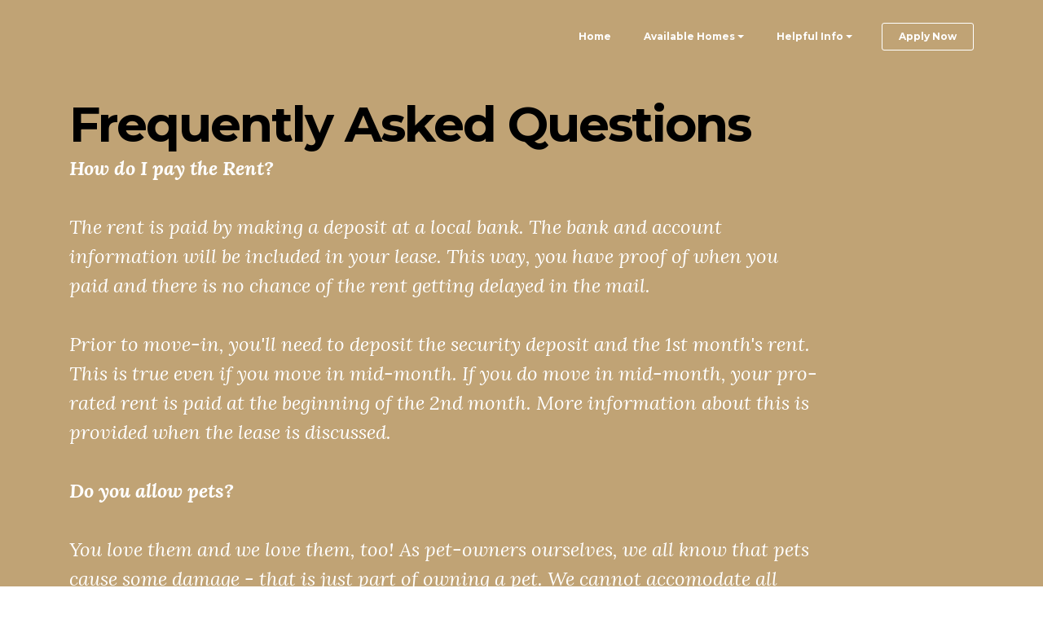

--- FILE ---
content_type: text/html
request_url: http://rentalsdoneright.com/FAQ.html
body_size: 2681
content:
<!DOCTYPE html>
<html>
<head>
  <!-- Site made with Mobirise Website Builder v3.12.1, https://mobirise.com -->
  <meta charset="UTF-8">
  <meta http-equiv="X-UA-Compatible" content="IE=edge">
  <meta name="generator" content="Mobirise v3.12.1, mobirise.com">
  <meta name="viewport" content="width=device-width, initial-scale=1">
  <link rel="shortcut icon" href="assets/images/logo.png" type="image/x-icon">
  <meta name="description" content="">
  <title>FAQ</title>
  <link rel="stylesheet" href="https://fonts.googleapis.com/css?family=Lora:400,700,400italic,700italic&amp;subset=latin">
  <link rel="stylesheet" href="https://fonts.googleapis.com/css?family=Montserrat:400,700">
  <link rel="stylesheet" href="https://fonts.googleapis.com/css?family=Raleway:100,100i,200,200i,300,300i,400,400i,500,500i,600,600i,700,700i,800,800i,900,900i">
  <link rel="stylesheet" href="assets/bootstrap-material-design-font/css/material.css">
  <link rel="stylesheet" href="assets/tether/tether.min.css">
  <link rel="stylesheet" href="assets/bootstrap/css/bootstrap.min.css">
  <link rel="stylesheet" href="assets/dropdown/css/style.css">
  <link rel="stylesheet" href="assets/animate.css/animate.min.css">
  <link rel="stylesheet" href="assets/theme/css/style.css">
  <link rel="stylesheet" href="assets/mobirise/css/mbr-additional.css" type="text/css">
  
  
  
</head>
<body>
<section id="menu-m">

    <nav class="navbar navbar-dropdown bg-color transparent navbar-fixed-top">
        <div class="container">

            <div class="mbr-table">
                <div class="mbr-table-cell">

                    <div class="navbar-brand">
                        
                        <a class="navbar-caption" href="https://mobirise.com"></a>
                    </div>

                </div>
                <div class="mbr-table-cell">

                    <button class="navbar-toggler pull-xs-right hidden-md-up" type="button" data-toggle="collapse" data-target="#exCollapsingNavbar">
                        <div class="hamburger-icon"></div>
                    </button>

                    <ul class="nav-dropdown collapse pull-xs-right nav navbar-nav navbar-toggleable-sm" id="exCollapsingNavbar"><li class="nav-item dropdown"><a class="nav-link link" href="index.html" aria-expanded="false">Home</a></li><li class="nav-item dropdown open"><a class="nav-link link dropdown-toggle" href="https://mobirise.com/" aria-expanded="true" data-toggle="dropdown-submenu">Available Homes</a><div class="dropdown-menu"><div class="dropdown open"><a class="dropdown-item dropdown-toggle" href="#" data-toggle="dropdown-submenu" aria-expanded="true">2BR / 1BA</a><div class="dropdown-menu dropdown-submenu"><a class="dropdown-item" href="504Washington.html">504 Washington</a></div></div><div class="dropdown"><a class="dropdown-item dropdown-toggle" href="#" data-toggle="dropdown-submenu" aria-expanded="false">2BR / 2BA</a><div class="dropdown-menu dropdown-submenu"><a class="dropdown-item" href="701BHarrison.html">701B Harrison St</a></div></div></div></li><li class="nav-item dropdown"><a class="nav-link link dropdown-toggle" href="https://mobirise.com/" aria-expanded="false" data-toggle="dropdown-submenu">Helpful Info</a><div class="dropdown-menu"><a class="dropdown-item" href="FAQ.html">FAQ</a><a class="dropdown-item" href="Move-In-Info.html">Move-In Info</a><a class="dropdown-item" href="https://docs.google.com/forms/d/e/1FAIpQLSew3OQnKe0mHTPUyhkrpl9EEj19SVFOt5yuzkO5O9cUNjsk0A/viewform" target="_blank">Apply Now</a><a class="dropdown-item" href="mailto:clint@rentalsdoneright.com" target="_blank">Contact Us</a></div></li><li class="nav-item nav-btn"><a class="nav-link btn btn-white btn-white-outline" href="https://docs.google.com/forms/d/e/1FAIpQLSew3OQnKe0mHTPUyhkrpl9EEj19SVFOt5yuzkO5O9cUNjsk0A/viewform" target="_blank">Apply Now</a></li></ul>
                    <button hidden="" class="navbar-toggler navbar-close" type="button" data-toggle="collapse" data-target="#exCollapsingNavbar">
                        <div class="close-icon"></div>
                    </button>

                </div>
            </div>

        </div>
    </nav>

</section>

<section class="engine"><a rel="external" href="https://mobirise.com">Web Page Builder</a></section><section class="mbr-section mbr-section-hero mbr-section-full mbr-section-with-arrow mbr-after-navbar" id="header5-o" style="background-color: rgb(192, 163, 117);">

    

    <div class="mbr-table-cell">

        <div class="container">
            <div class="row">
                <div class="mbr-section col-md-10">

                    <h1 class="mbr-section-title display-1">Frequently Asked Questions</h1>
                    <p class="mbr-section-lead lead"><strong>How do I pay the Rent?</strong><br><br>The rent is paid by making a deposit at a local bank. The bank and account information will be included in your lease. This way, you have proof of when you paid and there is no chance of the rent getting delayed in the mail.<br><br>Prior to move-in, you'll need to deposit the security deposit and the 1st month's rent. This is true even if you move in mid-month. If you do move in mid-month, your pro-rated rent is paid at the beginning of the 2nd month. More information about this is provided when the lease is discussed.<br><br><strong>Do you allow pets?</strong><br><strong><br></strong>You love them and we love them, too! As pet-owners ourselves, we all know that pets cause some damage - that is just part of owning a pet. We cannot accomodate all pets, but we will try. If your pet is approved, there will be a non-refundable $250 pet fee.<br><br><strong>Do you require a Security Deposit?</strong><br><strong><br></strong>Yes, a security deposit equal to 1 month's rent is required to be paid in full prior to move-in.<br><br><strong>Am I responsible for Trash &amp; Lawn Care?</strong><br><strong><br></strong>Maybe! The base rent advertised assumes the tennant will be taking responsibility for trash and lawn care. If you would like for us to arrange for trash pick up and to take care of the lawn maintenance, we are happy to do that for you! There is an additional $50/month for this service.<br><br><strong>Are there any utilities included?</strong><br><strong><br></strong>No utilities are included in the rent. The tenant is required to have all applicable utilities turned on in their name prior to move-in.<br><br><strong>Who do I contact about utility service?</strong><br><br>American Water: 800-685-8660<br>AEP (electricity): 800-982-4237<br>Mountaineer Gas: 800-834-2070<br>Garbage Service: 304-487-5021<br><br><strong>How do I get my keys?</strong><br><br>Once the security deposit and 1st month's rent is paid, and the utilities are turned on in your name, we will make arrangements to get you the keys to your new home!<br><br></p>
                    <div class="mbr-section-btn"><a class="btn btn-lg btn-primary" href="mailto:Clint@rentalsdoneright.com" target="_blank">Question?</a></div>
                </div>
            </div>
        </div>
    </div>

    <div class="mbr-arrow mbr-arrow-floating" aria-hidden="true"><a href="#next"><i class="mbr-arrow-icon"></i></a></div>

</section>

<footer class="mbr-small-footer mbr-section mbr-section-nopadding" id="footer1-n" style="background-color: rgb(50, 50, 50); padding-top: 1.75rem; padding-bottom: 1.75rem;">
    
    <div class="container">
        <p class="text-xs-center">Copyright (c) 2016 Mobirise.</p>
    </div>
</footer>


  <script src="assets/web/assets/jquery/jquery.min.js"></script>
  <script src="assets/tether/tether.min.js"></script>
  <script src="assets/bootstrap/js/bootstrap.min.js"></script>
  <script src="assets/smooth-scroll/smooth-scroll.js"></script>
  <script src="assets/dropdown/js/script.min.js"></script>
  <script src="assets/touch-swipe/jquery.touch-swipe.min.js"></script>
  <script src="assets/viewport-checker/jquery.viewportchecker.js"></script>
  <script src="assets/theme/js/script.js"></script>
  
  
  <input name="animation" type="hidden">
  </body>
</html>

--- FILE ---
content_type: text/css
request_url: http://rentalsdoneright.com/assets/theme/css/style.css
body_size: 9009
content:
/*!
 * Default theme v2 (https://mobirise.com/)
 * Copyright 2016 Mobirise
 */
.container {
  position: relative; }

.btn {
  margin-bottom: 0.5rem; }
  .btn + .btn {
    margin-left: 1rem; }
  @media (max-width: 767px) {
    .btn {
      white-space: normal; }
      .btn + .btn {
        margin-left: 0; } }

.bg-primary {
  background-color: #c0a375 !important; }

.bg-success {
  background-color: #90a878 !important; }

.bg-info {
  background-color: #7e9b9f !important; }

.bg-warning {
  background-color: #f3c649 !important; }

.bg-danger {
  background-color: #f28281 !important; }

.bg-none {
  background: none !important; }

.btn {
  font-family: 'Montserrat', sans-serif;
  font-weight: 500;
  letter-spacing: 2px;
  padding: 0.75rem 2.1875rem;
  font-size: 0.75rem;
  line-height: 1.5;
  border-radius: 3px;
  -webkit-transition: all .3s ease-in-out;
  -moz-transition: all .3s ease-in-out;
  transition: all .3s ease-in-out; }

.btn-sm {
  padding: 0.625rem 2.1874rem;
  font-size: 0.9687rem;
  line-height: 1.5;
  border-radius: 3px;
  font-family: "Lora";
  font-style: italic;
  font-weight: 400;
  letter-spacing: 0px; }

.btn-lg {
  padding: 0.75rem 2.1874rem;
  font-size: 0.9687rem;
  line-height: 1.33333;
  border-radius: 3px; }

.btn-xlg {
  padding: 0.75rem 2.1874rem;
  font-size: 1.1875rem;
  line-height: 1.33333;
  border-radius: 3px; }

.btn-primary {
  background-color: #c0a375;
  border-color: #c0a375;
  box-shadow: none;
  color: #fff; }
  .btn-primary:hover {
    color: #fff;
    background-color: #a07e49;
    border-color: #a07e49;
    box-shadow: none; }
  .btn-primary:focus, .btn-primary.focus {
    color: #fff;
    background-color: #a07e49;
    border-color: #a07e49; }
  .btn-primary:active, .btn-primary.active {
    color: #fff;
    background-color: #a07e49;
    border-color: #a07e49;
    background-image: none;
    box-shadow: none; }
  .btn-primary.disabled, .btn-primary:disabled {
    color: #fff !important;
    background-color: #a07e49 !important;
    border-color: #a07e49 !important;
    opacity: 0.85; }

.btn-secondary {
  background-color: #bfcecb;
  border-color: #bfcecb;
  box-shadow: none;
  color: #fff; }
  .btn-secondary:hover {
    color: #fff;
    background-color: #94ada8;
    border-color: #94ada8;
    box-shadow: none; }
  .btn-secondary:focus, .btn-secondary.focus {
    color: #fff;
    background-color: #94ada8;
    border-color: #94ada8; }
  .btn-secondary:active, .btn-secondary.active {
    color: #fff;
    background-color: #94ada8;
    border-color: #94ada8;
    background-image: none;
    box-shadow: none; }
  .btn-secondary.disabled, .btn-secondary:disabled {
    color: #fff !important;
    background-color: #94ada8 !important;
    border-color: #94ada8 !important;
    opacity: 0.85; }

.btn-info {
  background-color: #7e9b9f;
  border-color: #7e9b9f;
  box-shadow: none;
  color: #fff; }
  .btn-info:hover {
    color: #fff;
    background-color: #597478;
    border-color: #597478;
    box-shadow: none; }
  .btn-info:focus, .btn-info.focus {
    color: #fff;
    background-color: #597478;
    border-color: #597478; }
  .btn-info:active, .btn-info.active {
    color: #fff;
    background-color: #597478;
    border-color: #597478;
    background-image: none;
    box-shadow: none; }
  .btn-info.disabled, .btn-info:disabled {
    color: #fff !important;
    background-color: #597478 !important;
    border-color: #597478 !important;
    opacity: 0.85; }

.btn-success {
  background-color: #90a878;
  border-color: #90a878;
  box-shadow: none;
  color: #fff; }
  .btn-success:hover {
    color: #fff;
    background-color: #6a8153;
    border-color: #6a8153;
    box-shadow: none; }
  .btn-success:focus, .btn-success.focus {
    color: #fff;
    background-color: #6a8153;
    border-color: #6a8153; }
  .btn-success:active, .btn-success.active {
    color: #fff;
    background-color: #6a8153;
    border-color: #6a8153;
    background-image: none;
    box-shadow: none; }
  .btn-success.disabled, .btn-success:disabled {
    color: #fff !important;
    background-color: #6a8153 !important;
    border-color: #6a8153 !important;
    opacity: 0.85; }

.btn-warning {
  background-color: #f3c649;
  border-color: #f3c649;
  box-shadow: none;
  color: #fff; }
  .btn-warning:hover {
    color: #fff;
    background-color: #e1a90f;
    border-color: #e1a90f;
    box-shadow: none; }
  .btn-warning:focus, .btn-warning.focus {
    color: #fff;
    background-color: #e1a90f;
    border-color: #e1a90f; }
  .btn-warning:active, .btn-warning.active {
    color: #fff;
    background-color: #e1a90f;
    border-color: #e1a90f;
    background-image: none;
    box-shadow: none; }
  .btn-warning.disabled, .btn-warning:disabled {
    color: #fff !important;
    background-color: #e1a90f !important;
    border-color: #e1a90f !important;
    opacity: 0.85; }

.btn-danger {
  background-color: #f28281;
  border-color: #f28281;
  box-shadow: none;
  color: #fff; }
  .btn-danger:hover {
    color: #fff;
    background-color: #eb3d3c;
    border-color: #eb3d3c;
    box-shadow: none; }
  .btn-danger:focus, .btn-danger.focus {
    color: #fff;
    background-color: #eb3d3c;
    border-color: #eb3d3c; }
  .btn-danger:active, .btn-danger.active {
    color: #fff;
    background-color: #eb3d3c;
    border-color: #eb3d3c;
    background-image: none;
    box-shadow: none; }
  .btn-danger.disabled, .btn-danger:disabled {
    color: #fff !important;
    background-color: #eb3d3c !important;
    border-color: #eb3d3c !important;
    opacity: 0.85; }

.btn-white {
  background-color: #fff;
  border-color: #fff;
  box-shadow: none;
  color: #535353; }
  .btn-white:hover {
    color: #fff;
    background-color: #d4d4d4;
    border-color: #d4d4d4;
    box-shadow: none; }
  .btn-white:focus, .btn-white.focus {
    color: #fff;
    background-color: #d4d4d4;
    border-color: #d4d4d4; }
  .btn-white:active, .btn-white.active {
    color: #fff;
    background-color: #d4d4d4;
    border-color: #d4d4d4;
    background-image: none;
    box-shadow: none; }
  .btn-white.disabled, .btn-white:disabled {
    color: #fff !important;
    background-color: #d4d4d4 !important;
    border-color: #d4d4d4 !important;
    opacity: 0.85; }

.btn-black {
  background-color: #535353;
  border-color: #535353;
  box-shadow: none;
  color: #fff; }
  .btn-black:hover {
    color: #fff;
    background-color: #2d2d2d;
    border-color: #2d2d2d;
    box-shadow: none; }
  .btn-black:focus, .btn-black.focus {
    color: #fff;
    background-color: #2d2d2d;
    border-color: #2d2d2d; }
  .btn-black:active, .btn-black.active {
    color: #fff;
    background-color: #2d2d2d;
    border-color: #2d2d2d;
    background-image: none;
    box-shadow: none; }
  .btn-black.disabled, .btn-black:disabled {
    color: #fff !important;
    background-color: #2d2d2d !important;
    border-color: #2d2d2d !important;
    opacity: 0.85; }

.btn-primary-outline {
  background: none;
  border-color: #8e7041;
  color: #8e7041; }
  .btn-primary-outline:focus, .btn-primary-outline.focus, .btn-primary-outline:active, .btn-primary-outline.active {
    color: #fff;
    background-color: #c0a375;
    border-color: #c0a375; }
  .btn-primary-outline:hover {
    color: #fff;
    background-color: #c0a375;
    border-color: #c0a375; }
  .btn-primary-outline.disabled, .btn-primary-outline:disabled {
    color: #fff !important;
    background-color: #c0a375 !important;
    border-color: #c0a375 !important;
    opacity: 0.85; }

.btn-secondary-outline {
  background: none;
  border-color: #85a29c;
  color: #85a29c; }
  .btn-secondary-outline:focus, .btn-secondary-outline.focus, .btn-secondary-outline:active, .btn-secondary-outline.active {
    color: #fff;
    background-color: #bfcecb;
    border-color: #bfcecb; }
  .btn-secondary-outline:hover {
    color: #fff;
    background-color: #bfcecb;
    border-color: #bfcecb; }
  .btn-secondary-outline.disabled, .btn-secondary-outline:disabled {
    color: #fff !important;
    background-color: #bfcecb !important;
    border-color: #bfcecb !important;
    opacity: 0.85; }

.btn-info-outline {
  background: none;
  border-color: #4e6669;
  color: #4e6669; }
  .btn-info-outline:focus, .btn-info-outline.focus, .btn-info-outline:active, .btn-info-outline.active {
    color: #fff;
    background-color: #7e9b9f;
    border-color: #7e9b9f; }
  .btn-info-outline:hover {
    color: #fff;
    background-color: #7e9b9f;
    border-color: #7e9b9f; }
  .btn-info-outline.disabled, .btn-info-outline:disabled {
    color: #fff !important;
    background-color: #7e9b9f !important;
    border-color: #7e9b9f !important;
    opacity: 0.85; }

.btn-success-outline {
  background: none;
  border-color: #5d7149;
  color: #5d7149; }
  .btn-success-outline:focus, .btn-success-outline.focus, .btn-success-outline:active, .btn-success-outline.active {
    color: #fff;
    background-color: #90a878;
    border-color: #90a878; }
  .btn-success-outline:hover {
    color: #fff;
    background-color: #90a878;
    border-color: #90a878; }
  .btn-success-outline.disabled, .btn-success-outline:disabled {
    color: #fff !important;
    background-color: #90a878 !important;
    border-color: #90a878 !important;
    opacity: 0.85; }

.btn-warning-outline {
  background: none;
  border-color: #c9970d;
  color: #c9970d; }
  .btn-warning-outline:focus, .btn-warning-outline.focus, .btn-warning-outline:active, .btn-warning-outline.active {
    color: #fff;
    background-color: #f3c649;
    border-color: #f3c649; }
  .btn-warning-outline:hover {
    color: #fff;
    background-color: #f3c649;
    border-color: #f3c649; }
  .btn-warning-outline.disabled, .btn-warning-outline:disabled {
    color: #fff !important;
    background-color: #f3c649 !important;
    border-color: #f3c649 !important;
    opacity: 0.85; }

.btn-danger-outline {
  background: none;
  border-color: #e82625;
  color: #e82625; }
  .btn-danger-outline:focus, .btn-danger-outline.focus, .btn-danger-outline:active, .btn-danger-outline.active {
    color: #fff;
    background-color: #f28281;
    border-color: #f28281; }
  .btn-danger-outline:hover {
    color: #fff;
    background-color: #f28281;
    border-color: #f28281; }
  .btn-danger-outline.disabled, .btn-danger-outline:disabled {
    color: #fff !important;
    background-color: #f28281 !important;
    border-color: #f28281 !important;
    opacity: 0.85; }

.btn-white-outline {
  background: none;
  border-color: #fff;
  color: #fff; }
  .btn-white-outline:focus, .btn-white-outline.focus, .btn-white-outline:active, .btn-white-outline.active {
    color: #535353;
    background-color: #fff;
    border-color: #fff; }
  .btn-white-outline:hover {
    color: #535353;
    background-color: #fff;
    border-color: #fff; }
  .btn-white-outline.disabled, .btn-white-outline:disabled {
    color: #535353 !important;
    background-color: #fff !important;
    border-color: #fff !important;
    opacity: 0.85; }

.btn-black-outline {
  background: none;
  border-color: #202020;
  color: #202020; }
  .btn-black-outline:focus, .btn-black-outline.focus, .btn-black-outline:active, .btn-black-outline.active {
    color: #fff;
    background-color: #535353;
    border-color: #535353; }
  .btn-black-outline:hover {
    color: #fff;
    background-color: #535353;
    border-color: #535353; }
  .btn-black-outline.disabled, .btn-black-outline:disabled {
    color: #fff !important;
    background-color: #535353 !important;
    border-color: #535353 !important;
    opacity: 0.85; }

a.mbr-iconfont:hover {
  text-decoration: none; }

.btn-social {
  font-size: 20px;
  border-radius: 50%;
  padding: 0;
  width: 44px;
  height: 44px;
  line-height: 44px;
  text-align: center;
  position: relative;
  border: 2px solid #c0a375;
  color: #232323; }
  .btn-social i {
    top: 0;
    line-height: 44px;
    width: 44px; }
  .btn-social:hover {
    color: #fff;
    background: #c0a375; }
  .btn-social + .btn {
    margin-left: 0.1rem; }

p.lead,
.lead p {
  font-size: 1.07rem;
  font-weight: 300;
  margin-bottom: 2.3125rem; }

.article .lead p, .article .lead ul, .article .lead ol, .article .lead pre, .article .lead blockquote {
  margin-bottom: 0; }

.lead {
  font-size: 1.07rem;
  font-weight: 300; }
  .lead a {
    font-family: "Lora";
    font-style: italic;
    font-weight: 400; }
    .lead a, .lead a:hover {
      color: #c0a375;
      text-decoration: none; }
  .lead h1 {
    font-size: 3rem;
    font-weight: 600;
    letter-spacing: -1px;
    margin-bottom: 1.605rem; }
  .lead h2 {
    font-size: 2.5rem;
    font-weight: 600;
    letter-spacing: -1px;
    margin-bottom: 1.605rem; }
  .lead h3 {
    font-size: 2rem;
    font-weight: 600;
    margin-bottom: 1.605rem; }
  .lead h4 {
    font-size: 1.5rem;
    font-weight: 600;
    margin-bottom: 1.605rem; }
  .lead blockquote {
    font-family: "Lora";
    font-style: italic;
    padding: 10px 0 10px 20px;
    border-left: 4px solid #c39f76;
    font-size: 1.09rem;
    position: relative; }
  .lead ul, .lead ol, .lead pre, .lead blockquote {
    margin-bottom: 2.3125rem; }
  .lead pre {
    background: #f4f4f4;
    padding: 10px 24px;
    white-space: pre-wrap; }

.display-1 {
  font-size: 4.39rem;
  font-weight: 600;
  letter-spacing: -2px;
  margin-bottom: 0.2843em;
  margin-top: 3.9rem; }

.display-2 {
  font-size: 3rem;
  font-weight: 600;
  letter-spacing: -1px;
  margin-bottom: 1.5625rem;
  margin-top: 3.5rem; }

.display-3 {
  font-size: 2.5rem;
  font-weight: 600;
  margin-top: 3.2rem;
  margin-bottom: 2rem; }

.display-4 {
  font-size: 2rem;
  font-weight: 600;
  margin-top: 2.3rem;
  margin-bottom: 1.8rem; }

.modal-backdrop {
  background: -webkit-linear-gradient(left, #564740, #3a414a);
  background: -moz-linear-gradient(left, #564740, #3a414a);
  background: -o-linear-gradient(left, #564740, #3a414a);
  background: -ms-linear-gradient(left, #564740, #3a414a);
  background: linear-gradient(left, #564740, #3a414a);
  opacity: 0.94; }

.form-control {
  background-color: #f5f5f5;
  border-radius: 3px;
  box-shadow: none;
  color: #565656;
  font-size: 0.875rem;
  line-height: 1.43;
  min-height: 3.5em;
  padding: 0.5em 1.07em 0.5em; }
  .form-control, .form-control:focus {
    border: 1px solid #e8e8e8; }
  .form-active .form-control:invalid {
    border-color: #f28281; }

.form-control-label {
  cursor: pointer;
  font-size: 0.875rem;
  margin-bottom: 0.357em;
  padding: 0; }

.alert {
  border-radius: 0;
  border: 0;
  font-family: 'Montserrat', sans-serif;
  font-size: 0.875rem;
  line-height: 1.5;
  margin-bottom: 1.875rem;
  padding: 1.25rem;
  position: relative; }
  .alert.alert-form:after {
    background-color: inherit;
    bottom: -7px;
    content: "";
    display: block;
    height: 14px;
    left: 50%;
    margin-left: -7px;
    position: absolute;
    transform: rotate(45deg);
    width: 14px; }

.alert-success {
  background-color: #90a878;
  color: #fff; }

.alert-info {
  background-color: #7e9b9f;
  color: #fff; }

.alert-warning {
  background-color: #f3c649;
  color: #fff; }

.alert-danger {
  background-color: #f28281;
  color: #fff; }

/**
 * TYPOGRAPHY
 */
body {
  font-family: 'Raleway', sans-serif;
  color: #232323; }

h1, h2, h3, h4, h5, h6,
.h1, .h2, .h3, .h4, .h5, .h6,
.display-1, .display-2, .display-3, .display-4 {
  font-family: 'Montserrat', sans-serif;
  word-break: break-word;
  word-wrap: break-word; }

input, textarea {
  font-family: "Raleway"; }

input:-webkit-autofill, input:-webkit-autofill:hover, input:-webkit-autofill:focus, input:-webkit-autofill:active {
  transition-delay: 9999s;
  transition-property: background-color, color; }

.text-primary {
  color: #c0a375 !important; }

.text-success {
  color: #90a878 !important; }

.text-info {
  color: #7e9b9f !important; }

.text-warning {
  color: #f3c649 !important; }

.text-danger {
  color: #f28281 !important; }

.text-white {
  color: #fff !important; }

.text-black {
  color: #535353 !important; }

.mbr-section {
  position: relative;
  padding-top: 120px;
  padding-bottom: 120px;
  background-position: 50% 50%;
  background-repeat: no-repeat;
  background-size: cover; }

.mbr-section-full {
  display: table;
  height: 100vh;
  padding-bottom: 0;
  padding-top: 0;
  table-layout: fixed;
  width: 100%; }
  .mbr-section-full > .mbr-table-cell {
    width: 100%; }

.mbr-section-small {
  padding-top: 60px;
  padding-bottom: 60px; }

.mbr-section-title {
  margin-top: 0; }

.mbr-section__container--first {
  padding-top: 120px;
  padding-bottom: 40px; }

.mbr-section__container--middle {
  padding-top: 0;
  padding-bottom: 40px; }

.mbr-section__container--last {
  padding-top: 0;
  padding-bottom: 120px; }

.mbr-section-sm-padding {
  padding-top: 40px;
  padding-bottom: 40px; }

.mbr-section-md-padding {
  padding-top: 90px;
  padding-bottom: 90px; }

.mbr-section-nopadding {
  padding-top: 0;
  padding-bottom: 0; }

.mbr-section-subtitle {
  display: block;
  font-style: italic;
  font-weight: 400;
  font-size: 17px;
  font-family: "Lora";
  line-height: 26px;
  color: #8c8c8c;
  margin-bottom: 30px; }

.mbr-section-title + .mbr-section-subtitle {
  margin-top: -21px; }

.mbr-section-hero::before {
  display: none !important; }
.mbr-section-hero .mbr-section-title {
  color: #fff;
  margin-bottom: 1.6875rem; }
.mbr-section-hero .mbr-section-lead {
  color: #fff;
  font-family: Lora;
  font-size: 1.5rem;
  font-style: italic;
  margin-top: -1em; }
.mbr-section-hero .mbr-section-text {
  color: #fff; }

@media (max-width: 767px) {
  .mbr-section {
    padding-top: 60px;
    padding-bottom: 60px; }

  .mbr-section-full {
    padding-bottom: 0;
    padding-top: 0; }

  .mbr-section__container--first {
    padding-top: 60px;
    padding-bottom: 40px; }

  .mbr-section__container--middle {
    padding-top: 0;
    padding-bottom: 40px; }

  .mbr-section__container--last {
    padding-top: 0;
    padding-bottom: 60px; }

  .mbr-section-sm-padding {
    padding-top: 40px;
    padding-bottom: 40px; }

  .mbr-section-md-padding {
    padding-top: 60px;
    padding-bottom: 60px; }

  .mbr-section-nopadding {
    padding-top: 0;
    padding-bottom: 0; }

  .mbr-section-subtitle {
    margin-bottom: 0; }

  .mbr-section-hero.mbr-after-navbar .mbr-section {
    padding-top: 120px; }
  .mbr-section-hero.mbr-section-with-arrow .mbr-section {
    padding-bottom: 120px; }
  .mbr-section-hero .mbr-section-title {
    font-size: 3.125rem !important; }
  .mbr-section-hero .mbr-section-lead {
    font-size: 1.125rem !important; }
  .mbr-section-hero .mbr-section-btn .btn {
    font-size: 0.75rem !important;
    line-height: 1.5;
    padding: 0.75rem 2.1875rem; } }
.mbr-section-full .mbr-overlay {
  min-height: 100vh; }

.mbr-overlay {
  background-color: #000;
  bottom: 0;
  left: 0;
  opacity: 0.5;
  position: absolute;
  right: 0;
  top: 0;
  z-index: 1; }
  .mbr-overlay ~ * {
    z-index: 2; }

.mbr-section-full .mbr-background-video,
.mbr-section-full .mbr-background-video-preview {
  min-height: 100vh; }

.mbr-background-video,
.mbr-background-video-preview {
  bottom: 0;
  left: 0;
  position: absolute;
  right: 0;
  top: 0; }

.mbr-background-video-preview {
  z-index: 0 !important; }

.mbr-table {
  display: table;
  width: 100%; }

.mbr-table-full {
  height: 100%;
  position: relative;
  width: 100%; }

.mbr-table-cell {
  display: table-cell;
  float: none;
  padding-bottom: 0;
  padding-top: 0;
  position: relative;
  vertical-align: middle; }

.mbr-table-md-up {
  width: 100%; }
  .mbr-table-md-up .mbr-table-cell {
    display: block; }
  .mbr-table-md-up .mbr-table-cell + .mbr-table-cell {
    padding-top: 40px; }

@media (min-width: 769px) {
  .mbr-table-md-up {
    display: table; }
    .mbr-table-md-up .mbr-table-cell {
      display: table-cell; }
    .mbr-table-md-up .mbr-table-cell + .mbr-table-cell {
      padding-top: 0; } }
.mbr-figure {
  display: block;
  margin: 0;
  overflow: hidden;
  position: relative;
  width: 100%; }
  .mbr-figure img, .mbr-figure iframe {
    display: block;
    width: 100%; }
  .mbr-figure .mbr-figure-caption {
    background: #2e2e2e;
    color: #fff;
    font-family: Montserrat;
    padding: 1.5rem 0;
    text-align: center;
    width: 100%; }
  .mbr-figure .mbr-figure-caption-over {
    background: -moz-linear-gradient(left, rgba(67, 76, 99, 0.85), rgba(188, 155, 114, 0.85)) !important;
    background: -ms-linear-gradient(left, rgba(67, 76, 99, 0.85), rgba(188, 155, 114, 0.85)) !important;
    background: -o-linear-gradient(left, rgba(67, 76, 99, 0.85), rgba(188, 155, 114, 0.85)) !important;
    background: -webkit-linear-gradient(left, rgba(67, 76, 99, 0.85), rgba(188, 155, 114, 0.85)) !important;
    background: linear-gradient(left, rgba(67, 76, 99, 0.85), rgba(188, 155, 114, 0.85)) !important;
    bottom: 0;
    position: absolute; }

.mbr-map {
  height: 25rem;
  position: relative; }
  .mbr-map iframe {
    height: 100%;
    width: 100%; }
  .mbr-map [data-state-details] {
    color: #6b6763;
    font-family: Montserrat;
    height: 1.5em;
    margin-top: -0.75em;
    padding-left: 1.25rem;
    padding-right: 1.25rem;
    position: absolute;
    text-align: center;
    top: 50%;
    width: 100%; }
  .mbr-map[data-state] {
    background: #e9e5dc; }
  .mbr-map[data-state="loading"] [data-state-details] {
    display: none; }
  .mbr-map[data-state="loading"]::after {
    content: "";
    -webkit-animation: btnCircleLoading .6s infinite linear;
    animation: btnCircleLoading .6s infinite linear;
    border-radius: 50%;
    border: 6px rgba(255, 255, 255, 0.35) solid;
    border-top-color: #fff;
    height: 40px;
    left: 50%;
    margin-left: -20px;
    margin-top: -20px;
    position: absolute;
    top: 50%;
    width: 40px; }

/*-------

   Gallery

-------*/
.mbr-gallery .mbr-gallery-item {
  position: relative;
  display: inline-block;
  width: 25%; }
  @media (max-width: 768px) {
    .mbr-gallery .mbr-gallery-item {
      width: 50%; } }
  @media (max-width: 400px) {
    .mbr-gallery .mbr-gallery-item {
      width: 100%; } }

.mbr-gallery .mbr-gallery-item img {
  width: 100%;
  opacity: 1;
  -webkit-transition: .2s opacity ease-in-out;
  transition: .2s opacity ease-in-out; }

.mbr-gallery .mbr-gallery-item > a:hover img {
  opacity: 1; }

.mbr-gallery .mbr-gallery-item > a {
  background: #fff;
  display: block;
  outline: none;
  position: relative; }
  .mbr-gallery .mbr-gallery-item > a::before {
    content: "";
    position: absolute;
    left: 0;
    top: 0;
    width: 100%;
    height: 100%;
    background: -webkit-linear-gradient(left, #554346, #45505b) !important;
    background: -moz-linear-gradient(left, #554346, #45505b) !important;
    background: -o-linear-gradient(left, #554346, #45505b) !important;
    background: -ms-linear-gradient(left, #554346, #45505b) !important;
    background: linear-gradient(left, #554346, #45505b) !important;
    opacity: 0;
    -webkit-transition: .2s opacity ease-in-out;
    transition: .2s opacity ease-in-out; }

.mbr-gallery .mbr-gallery-item .icon {
  -webkit-transform: translateX(-50%) translateY(-50%);
  -webkit-transition: .2s opacity ease-in-out;
  color: #000;
  font-size: 30px;
  height: 69px;
  left: 50%;
  opacity: 0;
  position: absolute;
  top: 50%;
  transform: translateX(-50%) translateY(-50%);
  transition: .2s opacity ease-in-out;
  width: 69px; }
  .mbr-gallery .mbr-gallery-item .icon::before, .mbr-gallery .mbr-gallery-item .icon::after {
    content: "";
    display: block;
    position: absolute;
    height: 69px;
    width: 1px;
    margin-left: 34.5px;
    background-color: #fff; }
  .mbr-gallery .mbr-gallery-item .icon::after {
    width: 69px;
    height: 1px;
    margin-left: 0;
    margin-top: 34.5px; }

.mbr-gallery .mbr-gallery-item > a:hover .icon {
  opacity: 1; }

.mbr-gallery .mbr-gallery-item > a:hover::before {
  opacity: 0.9; }

.mbr-gallery-title {
  font-family: Montserrat;
  font-size: 0.9em;
  position: absolute;
  display: block;
  width: 100%;
  bottom: 0;
  padding: 1rem;
  color: #fff;
  background: -webkit-linear-gradient(left, rgba(85, 67, 70, 0.85), rgba(69, 80, 91, 0.85)) !important;
  background: -moz-linear-gradient(left, rgba(85, 67, 70, 0.85), rgba(69, 80, 91, 0.85)) !important;
  background: -o-linear-gradient(left, rgba(85, 67, 70, 0.85), rgba(69, 80, 91, 0.85)) !important;
  background: -ms-linear-gradient(left, rgba(85, 67, 70, 0.85), rgba(69, 80, 91, 0.85)) !important;
  background: linear-gradient(left, rgba(85, 67, 70, 0.85), rgba(69, 80, 91, 0.85)) !important;
  -webkit-transition: .2s background ease-in-out;
  transition: .2s background ease-in-out; }

.mbr-gallery .mbr-gallery-item > a:hover .mbr-gallery-title {
  background: transparent !important; }

/* remove spacing */
.mbr-gallery .mbr-gallery-row.no-gutter {
  margin: 0; }

.mbr-gallery .mbr-gallery-row.no-gutter .mbr-gallery-item {
  padding: 0; }

/* container */
.mbr-gallery .container.mbr-gallery-layout-default {
  padding: 93px 0; }

/* fix horizontal scrollbar */
.mbr-gallery .mbr-gallery-layout-default,
.mbr-gallery .mbr-gallery-layout-article {
  overflow: hidden; }

/* lightbox */
.mbr-gallery .modal {
  position: fixed;
  overflow: hidden;
  padding-right: 0 !important; }

.mbr-gallery .modal-content {
  border-radius: 0; }

.mbr-gallery .modal-body {
  padding: 0; }

.mbr-gallery .modal-body img {
  width: 100%; }

.mbr-gallery .modal .close {
  position: fixed;
  background: #1b1b1b;
  opacity: 0.5;
  font-size: 55px;
  font-weight: 300;
  width: 70px;
  height: 70px;
  border-radius: 50%;
  color: #fff;
  top: 2.5rem;
  right: 2.5rem;
  line-height: 61px;
  border: 0;
  text-align: center;
  text-shadow: none;
  z-index: 5;
  -webkit-transition: opacity .3s ease;
  -moz-transition: opacity .3s ease;
  -o-transition: opacity .3s ease;
  transition: opacity .3s ease; }

.mbr-gallery .modal .close:hover {
  opacity: 1;
  background: #000;
  color: #fff; }

.mbr-gallery .modal.in .modal-dialog {
  margin: 0 auto; }

/* modal back color opacity */
.modal-backdrop.in {
  opacity: 0.8;
  filter: alpha(opacity=80); }

@media (max-width: 768px) {
  .mbr-gallery .carousel-indicators,
  .mbr-gallery .carousel-control,
  .mbr-gallery .modal .close {
    position: fixed; } }
/* fix fade in effect */
.mbr-gallery .modal.fade .modal-dialog {
  -webkit-transition: margin-top 0.3s ease-out;
  -moz-transition: margin-top 0.3s ease-out;
  -o-transition: margin-top 0.3s ease-out;
  transition: margin-top 0.3s ease-out; }

.mbr-gallery .modal.in .modal-dialog,
.mbr-gallery .modal.fade .modal-dialog {
  -webkit-transform: none;
  -ms-transform: none;
  -o-transform: none;
  transform: none; }

/*-------

   Slider

-------*/
.mbr-slider .carousel-inner > .active,
.mbr-slider .carousel-inner > .next,
.mbr-slider .carousel-inner > .prev {
  display: table; }

.mbr-slider .carousel-control {
  position: absolute;
  width: 70px;
  height: 70px;
  top: 50%;
  margin-top: -35px;
  line-height: 70px;
  border-radius: 50%;
  color: inherit;
  background: #1b1b1b;
  border: 0;
  opacity: 0.5;
  text-shadow: none;
  z-index: 5;
  color: #fff;
  -webkit-transition: all 0.2s ease-in-out 0s;
  -o-transition: all 0.2s ease-in-out 0s;
  transition: all 0.2s ease-in-out 0s; }

.mbr-gallery .mbr-slider .carousel-control {
  position: fixed; }
  @media (max-width: 991px) {
    .mbr-gallery .mbr-slider .carousel-control {
      bottom: 2.5rem;
      margin-top: 0;
      top: auto;
      z-index: 17; } }

.mbr-gallery .mbr-slider .carousel-inner > .active {
  display: block; }

.mbr-slider .carousel-control.left {
  left: 0;
  margin-left: 2.5rem; }

.mbr-slider .carousel-control.right {
  right: 0;
  margin-right: 2.5rem; }

.mbr-slider .carousel-control .icon-next,
.mbr-slider .carousel-control .icon-prev {
  margin-top: -18px;
  font-size: 40px;
  line-height: 27px; }

.mbr-slider .carousel-control:hover {
  background: #1b1b1b;
  color: #fff;
  opacity: 1; }

.mbr-slider .carousel-indicators {
  position: absolute;
  bottom: 0;
  margin-bottom: 1.5rem !important; }
  @media (max-width: 543px) {
    .mbr-slider .carousel-indicators {
      display: none; } }

.mbr-gallery .mbr-slider .carousel-indicators {
  position: fixed;
  margin-bottom: 2.5rem !important; }
  @media (max-width: 991px) {
    .mbr-gallery .mbr-slider .carousel-indicators {
      margin-bottom: 3.625rem !important;
      padding-left: 2.5rem;
      padding-right: 2.5rem; } }

.mbr-slider .carousel-indicators li,
.mbr-slider .carousel-indicators .active {
  width: 15px;
  height: 15px;
  margin: 3px;
  background: #1b1b1b;
  border: 0;
  opacity: 0.5; }

.mbr-slider .carousel-indicators .active {
  border: 4px solid #1b1b1b;
  background: #fff; }

@media (max-width: 767px) {
  .mbr-slider .carousel-control {
    top: auto;
    bottom: 20px; }

  .mbr-slider > .container .carousel-control {
    margin-bottom: 0px; } }
/* boxed slider */
.mbr-slider > .boxed-slider {
  position: relative;
  padding: 93px 0; }

.mbr-slider > .boxed-slider > div {
  position: relative; }

.mbr-slider > .container img {
  width: 100%; }

.mbr-slider > .container img + .row {
  position: absolute;
  top: 50%;
  left: 0;
  right: 0;
  -webkit-transform: translateY(-50%);
  -moz-transform: translateY(-50%);
  transform: translateY(-50%);
  z-index: 2; }

.mbr-slider .mbr-section {
  padding: 0;
  background-attachment: scroll; }

.mbr-slider .mbr-table-cell {
  padding: 0; }

.mbr-slider > .container .carousel-indicators {
  margin-bottom: 3px; }

/* article slider */
.mbr-slider > .article-slider .mbr-section,
.mbr-slider > .article-slider .mbr-section .mbr-table-cell {
  padding-top: 0;
  padding-bottom: 0; }

/*-------

   Cards

-------*/
.mbr-cards-row {
  position: relative;
  margin-left: 0 !important;
  margin-right: 0 !important; }
.mbr-cards-col {
  padding-left: 0;
  padding-right: 0;
  padding-top: 120px;
  padding-bottom: 120px; }
  @media (max-width: 767px) {
    .mbr-cards-col {
      padding-top: 60px;
      padding-bottom: 60px; } }
.mbr-cards .striped .card {
  padding-left: 10%;
  padding-right: 10%; }
.mbr-cards .striped .mbr-cards-col:nth-child(2n+1) {
  background: #2e2e2e;
  color: #fff; }
  .mbr-cards .striped .mbr-cards-col:nth-child(2n+1) .card-subtitle {
    color: #979797; }
.mbr-cards .card {
  text-align: center;
  border: 0;
  background: none;
  padding-left: 0;
  padding-right: 0;
  margin-bottom: 0; }
  @media (max-width: 991px) {
    .mbr-cards .card {
      padding-left: 0;
      padding-right: 0; } }
@media (min-width: 992px) {
  .mbr-cards-row {
    display: table;
    table-layout: fixed;
    width: 100%; }
    .mbr-cards-row::after {
      display: none; }
  .mbr-cards-col {
    display: table-cell;
    float: none; }
  .mbr-cards > .container {
    margin: 0;
    max-width: none;
    padding: 0;
    width: 100%; } }
.mbr-cards .card-block {
  background: none;
  padding: 0; }
.mbr-cards .card-img-top {
  border-radius: 0;
  width: auto;
  max-width: 100%; }
.mbr-cards .card-img + .card-block {
  padding-top: 2.3125rem; }
.mbr-cards .card-text {
  margin: 0; }
  .mbr-cards .card-text + .card-btn {
    padding-top: 1.375rem; }
.mbr-cards .card-title {
  margin-bottom: 0;
  font-size: 1.25rem;
  font-weight: bold;
  letter-spacing: -1px;
  line-height: 1.2825; }
  .mbr-cards .card-title + * {
    padding-top: 1rem; }
  .mbr-cards .card-title + .card-btn {
    padding-top: 1.4375rem; }
.mbr-cards .card-subtitle {
  margin-bottom: 0;
  font-style: italic;
  font-weight: 400;
  font-size: 0.875rem;
  font-family: "Lora";
  color: #5b5b5b;
  margin-top: -1rem;
  line-height: 1.7857;
  padding-bottom: 1rem; }
  .mbr-cards .card-subtitle + .card-btn {
    padding-top: 0.3125rem; }
.mbr-cards .iconbox {
  border-style: solid;
  border-color: #f2f2f2;
  border-width: 1px;
  width: 100px;
  height: 100px;
  line-height: 100px;
  border-radius: 500px;
  display: inline-block; }
  .mbr-cards .iconbox > .mbr-iconfont {
    line-height: inherit; }

/*-------

   Price Table

-------*/
@media (min-width: 1600px) {
  .mbr-price-table {
    padding-left: 12%;
    padding-right: 12%; } }
.mbr-price-table .row {
  margin-left: 0;
  margin-right: 0; }
  .mbr-price-table .row > div {
    padding-left: 0.625rem;
    padding-right: 0.625rem; }
    @media (max-width: 1199px) {
      .mbr-price-table .row > div {
        padding-bottom: 40px; } }

/*-------

   Price Table / Plan

-------*/
.mbr-plan {
  background: none;
  border-radius: 0;
  border: 1px solid rgba(255, 255, 255, 0.2);
  color: #fff;
  margin-bottom: 0;
  padding: 0.625rem; }
  .mbr-plan .list-group-item {
    background: none;
    border-bottom: 0;
    border-top: 1px dotted rgba(255, 255, 255, 0.2);
    font-size: 0.875rem;
    line-height: 3.125rem;
    padding-bottom: 0;
    padding-top: 0; }
  .mbr-plan .card-title {
    margin-bottom: 1.5625rem; }
  .mbr-plan-title {
    font-family: "Montserrat";
    font-size: 0.9375rem;
    font-weight: 700;
    line-height: 1.28;
    margin-bottom: 0; }
  .mbr-plan-subtitle, .mbr-plan-price-desc {
    color: #a0a0a0;
    font-family: "Lora";
    font-size: 0.875rem;
    font-style: italic;
    font-weight: 400;
    line-height: 1.79; }
  .mbr-plan-price-desc {
    display: block;
    padding-top: 1.25rem; }
  .mbr-plan-header, .mbr-plan-body {
    background: rgba(255, 255, 255, 0.1); }
  .mbr-plan-header {
    padding-bottom: 3.4375rem;
    padding-top: 2.1875rem;
    position: relative; }
    .mbr-plan-header.bg-primary .mbr-plan-subtitle,
    .mbr-plan-header.bg-primary .mbr-plan-price-desc {
      color: #e8ddcd; }
    .mbr-plan-header.bg-success .mbr-plan-subtitle,
    .mbr-plan-header.bg-success .mbr-plan-price-desc {
      color: #d0dac6; }
    .mbr-plan-header.bg-info .mbr-plan-subtitle,
    .mbr-plan-header.bg-info .mbr-plan-price-desc {
      color: #c7d4d5; }
    .mbr-plan-header.bg-warning .mbr-plan-subtitle,
    .mbr-plan-header.bg-warning .mbr-plan-price-desc {
      color: #fbebc1; }
    .mbr-plan-header.bg-danger .mbr-plan-subtitle,
    .mbr-plan-header.bg-danger .mbr-plan-price-desc {
      color: #fef5f5; }
  .mbr-plan-label {
    background: #28262b;
    color: #fff;
    display: block;
    font-size: 0.6875rem;
    font-weight: 400;
    height: 3.125rem;
    line-height: 3.125rem;
    min-width: 3.125rem;
    padding: 0 0.75rem;
    position: absolute;
    right: 0;
    top: 0; }
  .mbr-plan-body {
    margin-top: 2px;
    padding-bottom: 0;
    padding-top: 2.5rem; }
  .mbr-plan-list {
    padding-bottom: 4.0625rem;
    padding-top: 1.5625rem; }
  .mbr-plan-btn {
    margin-top: -2.5rem;
    padding-bottom: 1.375rem;
    padding-top: 1.875rem; }

/*-------

   Price Table / Price

-------*/
.mbr-price {
  font-family: "Montserrat";
  line-height: 1.3; }
  .mbr-price-value {
    font-size: 1.875rem;
    line-height: 1;
    position: relative;
    top: -1.25rem; }
  .mbr-price-figure {
    font-size: 3.75rem;
    line-height: inherit;
    padding-left: 0.625rem; }
  .mbr-price-term {
    font-size: 1.875rem;
    position: relative; }

/*-------

   Testimonials

-------*/
.mbr-testimonials .row > div {
  padding-bottom: 40px; }
  .mbr-testimonials .row > div:last-child {
    padding-bottom: 0; }
@media (min-width: 992px) {
  .mbr-testimonials .row > div:nth-child(3n+1) {
    clear: left; }
  .mbr-testimonials .row > div:nth-last-child(-1n+3) {
    padding-bottom: 0; } }

/*-------

   Testimonials / Item

-------*/
.mbr-testimonial {
  border-radius: 0;
  border: 0;
  margin-bottom: 0;
  text-align: center; }
  .mbr-testimonial + * {
    padding-top: 40px; }
  .mbr-testimonial.card {
    background-color: transparent; }
  .mbr-testimonial .card-block {
    background: #f4f4f4;
    color: #565656;
    font-family: "Lora";
    font-size: 1.125rem;
    font-style: italic;
    font-weight: 400;
    line-height: 2;
    padding: 1.875rem;
    position: relative; }
    .mbr-testimonial .card-block:after {
      background-color: inherit;
      bottom: -7px;
      content: "";
      display: block;
      height: 14px;
      left: 50%;
      margin-left: -7px;
      position: absolute;
      -webkit-transform: rotate(45deg);
      transform: rotate(45deg);
      width: 14px; }
  .mbr-testimonial-lg .card-block {
    padding-bottom: 90px; }
  .mbr-testimonial .card-footer {
    background: none;
    border: 0;
    padding: 0;
    position: relative;
    z-index: 2; }
    .mbr-testimonial .card-footer:last-child {
      border-radius: 0; }

/*-------

   Testimonials / Author

-------*/
.mbr-author-img {
  margin-top: -2.5rem; }
  .mbr-author-img img {
    height: 5rem;
    width: 5rem; }
.mbr-author-name {
  color: #2d2d2d;
  font-family: "Montserrat";
  font-size: 1rem;
  font-weight: 700;
  letter-spacing: -1px;
  line-height: 1.3;
  padding-top: 1.25rem; }
.mbr-author-desc {
  color: #a7a7a7;
  font-family: "Lora";
  font-size: 0.875rem;
  font-style: italic;
  font-weight: 400;
  line-height: 1.597; }

/*-------

   Info

-------*/
.mbr-info-subtitle, .mbr-info-extra .mbr-info-title {
  margin-bottom: 0; }
.mbr-info-extra .mbr-info-subtitle {
  margin-bottom: 0.5rem; }

/*-------

   Subscribe

-------*/
.mbr-subscribe {
  background: #f5f5f5;
  border-radius: 3px;
  border: 1px solid #e8e8e8;
  height: 4rem;
  padding: 0;
  position: relative; }
  .mbr-subscribe .form-control {
    background: none;
    border: 0;
    position: relative;
    top: 0.4375rem; }
  .mbr-subscribe .input-group-btn {
    position: static; }
    .mbr-subscribe .input-group-btn::after {
      border-radius: 3px;
      border: 1px solid transparent;
      bottom: -1px;
      content: "";
      display: block;
      left: -1px;
      position: absolute;
      right: -1px;
      top: -1px; }
  .form-active .mbr-subscribe .form-control:invalid ~ .input-group-btn::after {
    border-color: #f28281; }
  .mbr-subscribe .btn {
    border-radius: 3px !important;
    margin-bottom: 0;
    margin-right: 0.5625rem; }
  .mbr-subscribe-dark {
    background: none;
    border-color: rgba(255, 255, 255, 0.2); }
    .mbr-subscribe-dark .form-control {
      color: #fff; }

/*-------

   Small footer

-------*/
.mbr-small-footer {
  background: #323232;
  color: #acacac;
  font-size: 0.8125rem;
  padding: 1.75rem 0; }
  .mbr-small-footer p {
    margin-bottom: 0; }

.mbr-small-footer a {
  color: #c0a375; }
  .mbr-small-footer a:hover {
    text-decoration: none; }

/*-------

   Footer

-------*/
.mbr-footer {
  color: #fff;
  padding-left: 1.25rem;
  padding-right: 1.25rem; }
  @media (min-width: 1280px) {
    .mbr-footer {
      padding-left: 6.25rem;
      padding-right: 6.25rem; } }
  .mbr-footer > .row, .mbr-footer > .container > .row {
    margin-left: 0;
    margin-right: 0; }
    .mbr-footer > .row > div, .mbr-footer > .container > .row > div {
      padding-bottom: 40px; }
      .mbr-footer > .row > div:last-child, .mbr-footer > .container > .row > div:last-child {
        padding-bottom: 0; }
  .mbr-footer > .container {
    padding-left: 0;
    padding-right: 0; }
  @media (min-width: 768px) {
    .mbr-footer > .row > div:nth-child(2n+1) {
      clear: left; }
    .mbr-footer > .row > div:nth-last-child(-1n+2) {
      padding-bottom: 0; }
    .mbr-footer > .container > .row > div {
      clear: none !important;
      padding-bottom: 0 !important; } }
  @media (min-width: 992px) {
    .mbr-footer > .row > div {
      clear: none !important;
      padding-bottom: 0 !important; } }
  .mbr-footer p a, .mbr-footer ul a {
    color: #c0a375; }
    .mbr-footer p a:hover, .mbr-footer ul a:hover {
      text-decoration: none; }
  .mbr-footer .btn-black {
    background-color: #242424;
    border-color: #242424; }
    .mbr-footer .btn-black.disabled, .mbr-footer .btn-black[disabled], .mbr-footer .btn-black:hover {
      background-color: #1a1a1a !important;
      border-color: #1a1a1a !important; }
  .mbr-footer .mbr-map {
    height: 18.75rem; }
  .mbr-footer form .form-control-label {
    font-size: 0.875rem;
    position: relative; }
  .mbr-footer form .form-control {
    background: none;
    border-color: rgba(255, 255, 255, 0.2);
    color: #fff;
    font-size: 0.875rem;
    min-height: 3.2em;
    padding: 0.5em 1em 0.5em; }

.mbr-footer-content h1, .mbr-footer-content h2, .mbr-footer-content h3, .mbr-footer-content h4,
.mbr-footer-content p strong, .mbr-footer-content strong, .mbr-footer .mbr-contacts h1, .mbr-footer .mbr-contacts h2, .mbr-footer .mbr-contacts h3, .mbr-footer .mbr-contacts h4,
.mbr-footer .mbr-contacts p strong, .mbr-footer .mbr-contacts strong {
  color: #7c7c7c;
  font-family: "Montserrat";
  font-size: 1rem;
  font-weight: 700;
  letter-spacing: -1px;
  line-height: 1.3;
  margin-bottom: 1.875em; }
.mbr-footer-content p strong, .mbr-footer-content strong, .mbr-footer .mbr-contacts p strong, .mbr-footer .mbr-contacts strong {
  display: inline-block; }
.mbr-footer-content p, .mbr-footer .mbr-contacts p {
  color: #fff;
  font-size: 0.875rem;
  margin-bottom: 0; }
.mbr-footer-content ul, .mbr-footer .mbr-contacts ul {
  line-height: 1.8;
  list-style: none;
  margin: 0;
  padding: 0; }
.mbr-footer-content li, .mbr-footer .mbr-contacts li {
  border-bottom: 1px dotted rgba(255, 255, 255, 0.2);
  color: #bcbcbc;
  display: block;
  font-family: "Raleway";
  font-size: 0.875rem;
  line-height: 1.8;
  overflow: hidden;
  padding: 0.72em 0;
  padding-left: 1.8em;
  position: relative;
  width: 100%; }
  .mbr-footer-content li:last-child, .mbr-footer .mbr-contacts li:last-child {
    border-bottom: 0; }
  .mbr-footer-content li::before, .mbr-footer .mbr-contacts li::before {
    background: #c0a375;
    content: "";
    height: 0.36em;
    left: 0;
    margin-top: -0.18em;
    position: absolute;
    top: 50%;
    width: 0.36em; }
  .mbr-footer-content li a, .mbr-footer .mbr-contacts li a {
    color: #fff;
    -webkit-transition: color .3s ease;
    -moz-transition: color .3s ease;
    transition: color .3s ease; }
    .mbr-footer-content li a:hover, .mbr-footer .mbr-contacts li a:hover {
      color: #c0a375; }

.footer1 ul {
  margin-top: -13px; }

.footer4 > .container > .row {
  margin-left: 0;
  margin-right: 0; }
  .footer4 > .container > .row > div > .row > div:first-child {
    padding-bottom: 40px; }
    .footer4 > .container > .row > div > .row > div:first-child:last-child {
      padding-bottom: 0; }
@media (min-width: 544px) {
  .footer4 > .container > .row > div, .footer4 > .container > .row > div > .row > div {
    clear: none !important;
    padding-bottom: 0 !important; } }

/*-------

   Company

-------*/
.mbr-company {
  background: none;
  border-radius: 0;
  border: 0;
  margin-bottom: 0; }
  .mbr-company .card-img-top {
    height: 58px;
    margin-bottom: 1.57rem;
    width: auto; }
  .mbr-company .card-block {
    background: none;
    padding: 0; }
  .mbr-company .card-text {
    color: #acacac;
    font-size: 0.875rem;
    margin-bottom: 1.57rem; }
  .mbr-company .list-group {
    display: block; }
  .mbr-company .list-group-item {
    background: none;
    border: 0;
    display: table;
    padding: 0;
    padding-bottom: 1.375rem;
    width: 100%; }
  .mbr-company .list-group-icon,
  .mbr-company .list-group-text {
    display: table-cell;
    height: 2.25rem;
    position: relative;
    vertical-align: middle; }
  .mbr-company .list-group-icon {
    padding-right: 1.25rem;
    text-align: center;
    width: 3.5rem; }
  .mbr-company .list-group-text {
    color: #fff;
    font-family: "Raleway";
    font-size: 0.875rem;
    line-height: 1.6;
    position: static;
    vertical-align: middle; }
    .mbr-company .list-group-text::after {
      border-bottom: 1px dotted rgba(255, 255, 255, 0.2);
      bottom: 0.625rem;
      content: "";
      display: block;
      left: 0;
      position: absolute;
      width: 50%; }
  .mbr-company .list-group-item.active, .mbr-company .list-group-item.active:hover {
    background: none; }
  .mbr-company .list-group-item.active .list-group-text {
    color: #c0a375; }
  .mbr-company .list-group-item:last-child {
    padding-bottom: 0; }
    .mbr-company .list-group-item:last-child .list-group-text::after {
      display: none; }

/*-------

   Arrow

-------*/
@-webkit-keyframes floating-arrow {
  from {
    -webkit-transform: translateY(-4px);
    transform: translateY(-4px); }
  65% {
    -webkit-transform: translateY(4px);
    transform: translateY(4px); }
  to {
    -webkit-transform: translateY(-4px);
    transform: translateY(-4px); } }
@keyframes floating-arrow {
  from {
    -webkit-transform: translateY(-4px);
    transform: translateY(-4px); }
  65% {
    -webkit-transform: translateY(4px);
    transform: translateY(4px); }
  to {
    -webkit-transform: translateY(-4px);
    transform: translateY(-4px); } }
@-webkit-keyframes floating-arrow-up {
  0% {
    -webkit-transform: translateY(0px);
    transform: translateY(0px); }
  25% {
    -webkit-transform: translateY(4px);
    transform: translateY(4px); }
  75% {
    -webkit-transform: translateY(-4px);
    transform: translateY(-4px); } }
@keyframes floating-arrow-up {
  0% {
    -webkit-transform: translateY(0px);
    transform: translateY(0px); }
  25% {
    -webkit-transform: translateY(4px);
    transform: translateY(4px); }
  75% {
    -webkit-transform: translateY(-4px);
    transform: translateY(-4px); } }
.mbr-arrow {
  bottom: 48px;
  left: 0;
  position: absolute;
  text-align: center;
  width: 100%; }
  @media (max-width: 991px) {
    .mbr-arrow {
      bottom: 31px; } }
  @media (max-width: 320px) {
    .mbr-arrow {
      bottom: 21px; } }
  @media all and (device-width: 320px) and (device-height: 568px) and (orientation: portrait) {
    .mbr-arrow {
      bottom: 31px; } }
  .mbr-arrow a {
    background: rgba(0, 0, 0, 0.2);
    border-radius: 3px;
    color: #fff;
    display: inline-block;
    height: 46px;
    outline-style: none !important;
    position: relative;
    text-decoration: none;
    transition: all .3s ease-in-out;
    width: 46px; }
    .mbr-arrow a:hover {
      background: #2d2d2d; }
  .mbr-arrow-icon {
    display: block; }
    .mbr-arrow-icon::before {
      content: "\203a";
      display: inline-block;
      font-family: serif;
      font-size: 32px;
      line-height: 1;
      font-style: normal;
      left: 4px;
      position: relative;
      top: 6px;
      -webkit-transform: rotate(90deg);
      transform: rotate(90deg); }
  .mbr-arrow-floating .mbr-arrow-icon {
    -webkit-animation: floating-arrow 1.6s infinite ease-in-out 0s;
    animation: floating-arrow 1.6s infinite ease-in-out 0s; }

.mbr-arrow-up {
  bottom: 25px;
  right: 90px;
  position: fixed;
  text-align: right;
  z-index: 5000; }
  @media (max-width: 991px) {
    .mbr-arrow-up {
      bottom: 31px; } }
  @media (max-width: 320px) {
    .mbr-arrow-up {
      bottom: 21px; } }
  @media all and (device-width: 320px) and (device-height: 568px) and (orientation: portrait) {
    .mbr-arrow-up {
      bottom: 31px; } }
  .mbr-arrow-up a {
    background: rgba(0, 0, 0, 0.2);
    border-radius: 3px;
    color: #fff;
    display: inline-block;
    height: 46px;
    outline-style: none !important;
    position: relative;
    text-decoration: none;
    transition: all .3s ease-in-out;
    width: 46px;
    cursor: pointer; }
    .mbr-arrow-up a:hover {
      background: #2d2d2d; }
  .mbr-arrow-up-icon {
    display: block; }
    .mbr-arrow-up-icon::before {
      content: "\203a";
      display: inline-block;
      font-family: serif;
      font-size: 32px;
      line-height: 1;
      font-style: normal;
      position: relative;
      top: 6px;
      left: -4px;
      -webkit-transform: rotate(-90deg);
      transform: rotate(-90deg); }
  .mbr-arrow-up:hover .mbr-arrow-up-icon {
    -webkit-animation: floating-arrow-up 1.6s ease-in-out infinite 0s;
    animation: floating-arrow-up 1.6s ease-in-out infinite 0s; }

@media (max-width: 768px) {
  .mbr-arrow-up {
    right: 0;
    left: 50%;
    -webkit-transform: translateX(-50%);
    transform: translateX(-50%);
    text-align: center;
    bottom: 15px; } }
@media (min-width: 768px) {
  .mbr-right-padding-md-up {
    padding-right: 60px; } }

@media (min-width: 768px) {
  .mbr-left-padding-md-up {
    padding-left: 60px; } }

.mbr-valign-top {
  vertical-align: top; }

.form-asterisk {
  font-family: initial;
  position: absolute;
  top: -2px;
  font-weight: normal; }

.row-sm-offset {
  margin-left: -0.625rem;
  margin-right: -0.625rem; }
  .row-sm-offset > * {
    padding-left: 0.625rem;
    padding-right: 0.625rem; }

@-webkit-keyframes btnCircleLoading {
  from {
    -webkit-transform: rotate(0deg); }
  to {
    -webkit-transform: rotate(359deg); } }
@keyframes btnCircleLoading {
  from {
    transform: rotate(0deg); }
  to {
    transform: rotate(359deg); } }
.btn-loader {
  -webkit-animation: btnCircleLoading .6s infinite linear;
  animation: btnCircleLoading .6s infinite linear;
  border-radius: 50%;
  border: 4px rgba(255, 255, 255, 0.25) solid;
  border-top-color: white;
  display: none;
  height: 26px;
  left: 50%;
  margin-left: -13px;
  margin-top: -13px;
  position: absolute;
  top: 50%;
  width: 26px; }

.btn-loading {
  position: relative; }
  .btn-loading .btn-text {
    visibility: hidden; }
  .btn-loading .btn-loader {
    display: block; }

.hidden {
  visibility: hidden; }

.visible {
  visibility: visible; }

.hamburger-om:after {
  content: "";
  width: 30px;
  height: 3px;
  background-color: #fff;
  position: absolute;
  top: 8px;
  left: 0; }
.hamburger-om:before {
  content: "";
  width: 30px;
  height: 3px;
  background-color: #fff;
  position: absolute;
  top: -8px;
  left: 0; }

.navbar-brand .text-black {
  color: #000 !important; }

.navbar-toggler.collapsed .hum-top, .hum-middle, .hum-bottom {
  position: absolute;
  content: "";
  right: 0;
  width: 20px;
  height: 3px; }

.navbar-toggler.collapsed .hum-top {
  top: -1px; }

.navbar-toggler.collapsed .hum-middle {
  top: 6px; }

.navbar-toggler.collapsed .hum-bottom {
  bottom: 0; }

.navbar-close .close-icon {
  display: block; }

.navbar-close.collapsed .close-icon {
  display: none; }

.navbar-toggler {
  position: relative; }

/*-------

   Iconfont

-------*/
/* iconfont default styling */
/* for buttons */
.mbr-iconfont.mbr-iconfont-btn,
.mbr-buttons__btn .mbr-iconfont {
  padding-right: 0.4em;
  font-size: 1.6em;
  line-height: 0.5em;
  vertical-align: text-bottom;
  position: relative;
  top: -0.12em;
  text-decoration: none; }

/* menu links */
.mbr-iconfont.mbr-iconfont-btn-parent,
.link .mbr-iconfont {
  font-size: 1.4em;
  top: -0.3em;
  position: relative;
  vertical-align: middle; }

/*menu logo */
.mbr-iconfont.mbr-iconfont-menu,
.mbr-iconfont.mbr-iconfont-ext__menu {
  font-size: 37px;
  text-decoration: none;
  color: #fff; }

/* features2, features3 */
.mbr-iconfont.mbr-iconfont-features2,
.mbr-iconfont.mbr-iconfont-features3 {
  font-size: 119px;
  text-decoration: none;
  text-align: center;
  display: block;
  margin-top: 0.2em;
  color: #F1C050; }

/* features4 */
.mbr-iconfont.mbr-iconfont-features4 {
  font-size: 50px;
  text-decoration: none;
  text-align: center;
  display: block;
  color: #000; }

.mbr-iconfont-features7 {
  font-size: 50px;
  text-decoration: none;
  text-align: center;
  display: block;
  color: #fff; }

/* msg-box4 */
.mbr-iconfont.mbr-iconfont-msg-box4,
.mbr-iconfont.mbr-iconfont-msg-box5 {
  font-size: 250px;
  text-decoration: none;
  color: #232323; }

/* header2 */
.mbr-iconfont.mbr-iconfont-header2 {
  font-size: 250px;
  text-decoration: none;
  color: #fff; }

/* contacts1 */
.mbr-iconfont.mbr-iconfont-contacts1 {
  font-size: 119px;
  text-decoration: none;
  color: #9C9C9C; }

/* contacts3 */
.mbr-iconfont.mbr-iconfont-logo-contacts3 {
  font-size: 58px;
  text-decoration: none;
  color: #9C9C9C;
  margin-bottom: 1.57rem; }

.mbr-iconfont-company-contacts3 {
  font-size: 22px;
  color: #cfcfcf; }

.mbr-iconfont-company-contacts5 {
  font-size: 22px;
  color: #000; }

html.is-builder .mbr-cards .card-img + .card-block {
  padding-top: 0; }
html.is-builder .mbr-cards .card-text + .card-btn {
  padding-top: 0; }
html.is-builder .mbr-cards .card-title + * {
  padding-top: 0; }
html.is-builder .mbr-cards .card-title + .card-btn {
  padding-top: 0; }
html.is-builder .mbr-cards .card-subtitle + .card-btn {
  padding-top: 0; }
html.is-builder :not([data-app-remove-it]).card-img + .card-block {
  padding-top: 2.3125rem; }
html.is-builder :not([data-app-remove-it]).card-title + .card-subtitle, html.is-builder :not([data-app-remove-it]).card-title ~ .card-text {
  padding-top: 1rem; }
html.is-builder :not([data-app-remove-it]).card-title ~ .card-btn {
  padding-top: 1.4375rem; }
html.is-builder :not([data-app-remove-it]).card-subtitle + .card-text {
  padding-top: 0; }
html.is-builder :not([data-app-remove-it]).card-subtitle ~ .card-btn {
  padding-top: 0.3125rem; }
html.is-builder :not([data-app-remove-it]).card-text + .card-btn {
  padding-top: 1.375rem; }
html.is-builder .article .lead p {
  margin-top: 0; }
html.is-builder .article div .btn {
  margin-top: 0; }
html.is-builder .article .mbr-section-title:not([data-app-remove-it]) + .lead p {
  margin-top: 1.5625rem; }
html.is-builder .article .mbr-section-title:not([data-app-remove-it]) ~ div .btn {
  margin-top: 2.3125rem; }
html.is-builder .article .lead:not([data-app-remove-it]) + div .btn {
  margin-top: 2.3125rem; }

.article .display-2 {
  margin-bottom: 0; }
.article .mbr-section-title + .mbr-section-subtitle {
  margin-top: 4px; }
.article .mbr-section-title + .lead p {
  margin-top: 1.5625rem; }
.article .mbr-section-title + div .btn {
  margin-top: 2.3125rem; }
.article .lead + div .btn {
  margin-top: 2.3125rem; }
.article .mbr-section-subtitle {
  margin-bottom: 0; }

.content-size {
  width: auto; }

.image-size {
  vertical-align: middle;
  margin: auto;
  text-align: center; }
  .image-size .mbr-figure {
    padding-top: 3px; }

@media (max-width: 768px) {
  .image-size {
    width: 100% !important; } }

/*# sourceMappingURL=style.css.map */
.engine {
	position: absolute;
	text-indent: -2400px;
	text-align: center;
	padding: 0;
	top: 0;
	left: -2400px;
}

--- FILE ---
content_type: text/css
request_url: http://rentalsdoneright.com/assets/mobirise/css/mbr-additional.css
body_size: 2622
content:
@import url(https://fonts.googleapis.com/css?family=Montserrat:400,700);
@import url(https://fonts.googleapis.com/css?family=Lora:400,700);
@import url(https://fonts.googleapis.com/css?family=Raleway:400,300,700);



body,
input,
textarea,
.mbr-company .list-group-text {
  font-family: 'Raleway', sans-serif;
}
.mbr-footer-content li,
.mbr-footer .mbr-contacts li {
  font-family: 'Raleway', sans-serif;
}
.btn,
.alert,
h1,
h2,
h3,
h4,
h5,
h6,
.h1,
.h2,
.h3,
.h4,
.h5,
.h6,
.display-1,
.display-2,
.display-3,
.display-4,
.mbr-figure .mbr-figure-caption,
.mbr-gallery-title,
.mbr-map [data-state-details],
.mbr-price {
  font-family: 'Montserrat', sans-serif;
}
.mbr-footer-content h1,
.mbr-footer .mbr-contacts h1,
.mbr-footer-content h2,
.mbr-footer .mbr-contacts h2,
.mbr-footer-content h3,
.mbr-footer .mbr-contacts h3,
.mbr-footer-content h4,
.mbr-footer .mbr-contacts h4,
.mbr-footer-content p strong,
.mbr-footer .mbr-contacts p strong,
.mbr-footer-content strong,
.mbr-footer .mbr-contacts strong {
  font-family: 'Montserrat', sans-serif;
}
.btn-sm,
.lead a,
.lead blockquote,
.mbr-section-subtitle,
.mbr-section-hero .mbr-section-lead,
.mbr-cards .card-subtitle,
.mbr-testimonial .card-block {
  font-family: 'Lora', serif;
}
.mbr-author-name {
  font-family: 'Montserrat', sans-serif;
}
.mbr-author-desc {
  font-family: 'Lora', serif;
}
.mbr-plan-title {
  font-family: 'Montserrat', sans-serif;
}
.mbr-plan-subtitle,
.mbr-plan-price-desc {
  font-family: 'Lora', serif;
}
.bg-primary {
  background-color: #c0a375 !important;
}
.bg-success {
  background-color: #90a878 !important;
}
.bg-info {
  background-color: #7e9b9f !important;
}
.bg-warning {
  background-color: #f3c649 !important;
}
.bg-danger {
  background-color: #f28281 !important;
}
.btn-primary {
  background-color: #c0a375;
  border-color: #c0a375;
  color: #ffffff;
}
.btn-primary:hover,
.btn-primary:focus,
.btn-primary.focus,
.btn-primary:active,
.btn-primary.active {
  color: #ffffff;
  background-color: #a07e49;
  border-color: #a07e49;
}
.btn-primary.disabled,
.btn-primary:disabled {
  color: #ffffff !important;
  background-color: #a07e49 !important;
  border-color: #a07e49 !important;
}
.btn-secondary {
  background-color: #bfcecb;
  border-color: #bfcecb;
  color: #ffffff;
}
.btn-secondary:hover,
.btn-secondary:focus,
.btn-secondary.focus,
.btn-secondary:active,
.btn-secondary.active {
  color: #ffffff;
  background-color: #94ada8;
  border-color: #94ada8;
}
.btn-secondary.disabled,
.btn-secondary:disabled {
  color: #ffffff !important;
  background-color: #94ada8 !important;
  border-color: #94ada8 !important;
}
.btn-info {
  background-color: #7e9b9f;
  border-color: #7e9b9f;
  color: #ffffff;
}
.btn-info:hover,
.btn-info:focus,
.btn-info.focus,
.btn-info:active,
.btn-info.active {
  color: #ffffff;
  background-color: #597478;
  border-color: #597478;
}
.btn-info.disabled,
.btn-info:disabled {
  color: #ffffff !important;
  background-color: #597478 !important;
  border-color: #597478 !important;
}
.btn-success {
  background-color: #90a878;
  border-color: #90a878;
  color: #ffffff;
}
.btn-success:hover,
.btn-success:focus,
.btn-success.focus,
.btn-success:active,
.btn-success.active {
  color: #ffffff;
  background-color: #6a8153;
  border-color: #6a8153;
}
.btn-success.disabled,
.btn-success:disabled {
  color: #ffffff !important;
  background-color: #6a8153 !important;
  border-color: #6a8153 !important;
}
.btn-warning {
  background-color: #f3c649;
  border-color: #f3c649;
  color: #ffffff;
}
.btn-warning:hover,
.btn-warning:focus,
.btn-warning.focus,
.btn-warning:active,
.btn-warning.active {
  color: #ffffff;
  background-color: #e1a90f;
  border-color: #e1a90f;
}
.btn-warning.disabled,
.btn-warning:disabled {
  color: #ffffff !important;
  background-color: #e1a90f !important;
  border-color: #e1a90f !important;
}
.btn-danger {
  background-color: #f28281;
  border-color: #f28281;
  color: #ffffff;
}
.btn-danger:hover,
.btn-danger:focus,
.btn-danger.focus,
.btn-danger:active,
.btn-danger.active {
  color: #ffffff;
  background-color: #eb3d3c;
  border-color: #eb3d3c;
}
.btn-danger.disabled,
.btn-danger:disabled {
  color: #ffffff !important;
  background-color: #eb3d3c !important;
  border-color: #eb3d3c !important;
}
.btn-primary-outline {
  background: none;
  border-color: #8e7041;
  color: #8e7041;
}
.btn-primary-outline:hover,
.btn-primary-outline:focus,
.btn-primary-outline.focus,
.btn-primary-outline:active,
.btn-primary-outline.active {
  color: #ffffff;
  background-color: #c0a375;
  border-color: #c0a375;
}
.btn-primary-outline.disabled,
.btn-primary-outline:disabled {
  color: #ffffff !important;
  background-color: #c0a375 !important;
  border-color: #c0a375 !important;
}
.btn-secondary-outline {
  background: none;
  border-color: #85a29c;
  color: #85a29c;
}
.btn-secondary-outline:hover,
.btn-secondary-outline:focus,
.btn-secondary-outline.focus,
.btn-secondary-outline:active,
.btn-secondary-outline.active {
  color: #ffffff;
  background-color: #bfcecb;
  border-color: #bfcecb;
}
.btn-secondary-outline.disabled,
.btn-secondary-outline:disabled {
  color: #ffffff !important;
  background-color: #bfcecb !important;
  border-color: #bfcecb !important;
}
.btn-info-outline {
  background: none;
  border-color: #4e6669;
  color: #4e6669;
}
.btn-info-outline:hover,
.btn-info-outline:focus,
.btn-info-outline.focus,
.btn-info-outline:active,
.btn-info-outline.active {
  color: #ffffff;
  background-color: #7e9b9f;
  border-color: #7e9b9f;
}
.btn-info-outline.disabled,
.btn-info-outline:disabled {
  color: #ffffff !important;
  background-color: #7e9b9f !important;
  border-color: #7e9b9f !important;
}
.btn-success-outline {
  background: none;
  border-color: #5d7149;
  color: #5d7149;
}
.btn-success-outline:hover,
.btn-success-outline:focus,
.btn-success-outline.focus,
.btn-success-outline:active,
.btn-success-outline.active {
  color: #ffffff;
  background-color: #90a878;
  border-color: #90a878;
}
.btn-success-outline.disabled,
.btn-success-outline:disabled {
  color: #ffffff !important;
  background-color: #90a878 !important;
  border-color: #90a878 !important;
}
.btn-warning-outline {
  background: none;
  border-color: #c9970d;
  color: #c9970d;
}
.btn-warning-outline:hover,
.btn-warning-outline:focus,
.btn-warning-outline.focus,
.btn-warning-outline:active,
.btn-warning-outline.active {
  color: #ffffff;
  background-color: #f3c649;
  border-color: #f3c649;
}
.btn-warning-outline.disabled,
.btn-warning-outline:disabled {
  color: #ffffff !important;
  background-color: #f3c649 !important;
  border-color: #f3c649 !important;
}
.btn-danger-outline {
  background: none;
  border-color: #e82625;
  color: #e82625;
}
.btn-danger-outline:hover,
.btn-danger-outline:focus,
.btn-danger-outline.focus,
.btn-danger-outline:active,
.btn-danger-outline.active {
  color: #ffffff;
  background-color: #f28281;
  border-color: #f28281;
}
.btn-danger-outline.disabled,
.btn-danger-outline:disabled {
  color: #ffffff !important;
  background-color: #f28281 !important;
  border-color: #f28281 !important;
}
.text-primary {
  color: #c0a375 !important;
}
.text-success {
  color: #90a878 !important;
}
.text-info {
  color: #7e9b9f !important;
}
.text-warning {
  color: #f3c649 !important;
}
.text-danger {
  color: #f28281 !important;
}
.alert-success {
  background-color: #90a878;
}
.alert-info {
  background-color: #7e9b9f;
}
.alert-warning {
  background-color: #f3c649;
}
.alert-danger {
  background-color: #f28281;
}
.btn-social {
  border-color: #c0a375;
}
.btn-social:hover {
  background: #c0a375;
}
.mbr-company .list-group-item.active .list-group-text {
  color: #c0a375;
}
.mbr-footer p a,
.mbr-footer ul a {
  color: #c0a375;
}
.mbr-footer-content li::before,
.mbr-footer .mbr-contacts li::before {
  background: #c0a375;
}
.mbr-footer-content li a:hover,
.mbr-footer .mbr-contacts li a:hover {
  color: #c0a375;
}
.lead a,
.lead a:hover {
  color: #c0a375;
}
.lead blockquote {
  border-color: #c0a375;
}
.mbr-plan-header.bg-primary .mbr-plan-subtitle,
.mbr-plan-header.bg-primary .mbr-plan-price-desc {
  color: #e8ddcd;
}
.mbr-plan-header.bg-success .mbr-plan-subtitle,
.mbr-plan-header.bg-success .mbr-plan-price-desc {
  color: #d0dac6;
}
.mbr-plan-header.bg-info .mbr-plan-subtitle,
.mbr-plan-header.bg-info .mbr-plan-price-desc {
  color: #c7d4d5;
}
.mbr-plan-header.bg-warning .mbr-plan-subtitle,
.mbr-plan-header.bg-warning .mbr-plan-price-desc {
  color: #ffffff;
}
.mbr-plan-header.bg-danger .mbr-plan-subtitle,
.mbr-plan-header.bg-danger .mbr-plan-price-desc {
  color: #ffffff;
}
.mbr-small-footer a,
.mbr-gallery-filter li:hover {
  color: #c0a375;
}
.scrollToTop_wraper {
  opacity: 0 !important;
}
#menu-0 .hide-buttons .nav-btn {
  display: none !important;
}
#menu-0 .navbar-caption {
  color: #ffffff;
}
#menu-0 .navbar-toggler {
  color: #ffffff;
}
#menu-0 .link,
#menu-0 .dropdown-item {
  color: #ffffff;
}
#menu-0 .link {
  font-size: 0.75rem;
}
#menu-0 .dropdown-item,
#menu-0 .nav-dropdown-sm .link {
  font-size: 0.812rem;
}
#menu-0 .link:hover,
#menu-0 .dropdown-item:hover,
#menu-0 .link:focus,
#menu-0 .dropdown-item:focus {
  color: #c0a375;
}
#menu-0 .link[aria-expanded="true"],
#menu-0 .dropdown-menu {
  background: #0e0e0e;
}
#menu-0 .nav-dropdown-sm .link:focus,
#menu-0 .nav-dropdown-sm .link:hover,
#menu-0 .nav-dropdown-sm .dropdown-item:focus,
#menu-0 .nav-dropdown-sm .dropdown-item:hover {
  background: #202020!important;
}
#menu-0 .navbar,
#menu-0 .nav-dropdown-sm,
#menu-0 .nav-dropdown-sm .link[aria-expanded="true"],
#menu-0 .nav-dropdown-sm .dropdown-menu {
  background: #282828;
}
#menu-0 .bg-color.transparent .link {
  color: #ffffff;
  transition: none;
}
#menu-0 .bg-color.transparent.opened .link {
  transition: color 0.2s ease-in-out;
}
#menu-0 .bg-color.transparent.opened .link:hover,
#menu-0 .bg-color.transparent.opened .link:focus {
  color: #c0a375;
}
#menu-0 .link[aria-expanded="true"],
#menu-0 .dropdown-item[aria-expanded="true"] {
  color: #c0a375!important;
}
#menu-0.mbr-navbar--stuck .mbr-navbar__section {
  background: #2c2c2c;
}
#menu-0 .mbr-navbar__hamburger {
  color: #ffffff;
}
#menu-0 .close-icon::before,
#menu-0 .close-icon::after {
  background-color: #ffffff;
}
#header5-l .mbr-section-title {
  color: #000;
  font-size: 48px;
}
#header5-l .mbr-section-lead {
  color: #ffffff;
}
#menu-a .hide-buttons .nav-btn {
  display: none !important;
}
#menu-a .navbar-caption {
  color: #ffffff;
}
#menu-a .navbar-toggler {
  color: #ffffff;
}
#menu-a .link,
#menu-a .dropdown-item {
  color: #ffffff;
}
#menu-a .link {
  font-size: 0.75rem;
}
#menu-a .dropdown-item,
#menu-a .nav-dropdown-sm .link {
  font-size: 0.812rem;
}
#menu-a .link:hover,
#menu-a .dropdown-item:hover,
#menu-a .link:focus,
#menu-a .dropdown-item:focus {
  color: #c0a375;
}
#menu-a .link[aria-expanded="true"],
#menu-a .dropdown-menu {
  background: #0e0e0e;
}
#menu-a .nav-dropdown-sm .link:focus,
#menu-a .nav-dropdown-sm .link:hover,
#menu-a .nav-dropdown-sm .dropdown-item:focus,
#menu-a .nav-dropdown-sm .dropdown-item:hover {
  background: #202020!important;
}
#menu-a .navbar,
#menu-a .nav-dropdown-sm,
#menu-a .nav-dropdown-sm .link[aria-expanded="true"],
#menu-a .nav-dropdown-sm .dropdown-menu {
  background: #282828;
}
#menu-a .bg-color.transparent .link {
  color: #ffffff;
  transition: none;
}
#menu-a .bg-color.transparent.opened .link {
  transition: color 0.2s ease-in-out;
}
#menu-a .bg-color.transparent.opened .link:hover,
#menu-a .bg-color.transparent.opened .link:focus {
  color: #c0a375;
}
#menu-a .link[aria-expanded="true"],
#menu-a .dropdown-item[aria-expanded="true"] {
  color: #c0a375!important;
}
#menu-a.mbr-navbar--stuck .mbr-navbar__section {
  background: #2c2c2c;
}
#menu-a .mbr-navbar__hamburger {
  color: #ffffff;
}
#menu-a .close-icon::before,
#menu-a .close-icon::after {
  background-color: #ffffff;
}
#menu-m .hide-buttons .nav-btn {
  display: none !important;
}
#menu-m .navbar-caption {
  color: #ffffff;
}
#menu-m .navbar-toggler {
  color: #ffffff;
}
#menu-m .link,
#menu-m .dropdown-item {
  color: #ffffff;
}
#menu-m .link {
  font-size: 0.75rem;
}
#menu-m .dropdown-item,
#menu-m .nav-dropdown-sm .link {
  font-size: 0.812rem;
}
#menu-m .link:hover,
#menu-m .dropdown-item:hover,
#menu-m .link:focus,
#menu-m .dropdown-item:focus {
  color: #c0a375;
}
#menu-m .link[aria-expanded="true"],
#menu-m .dropdown-menu {
  background: #0e0e0e;
}
#menu-m .nav-dropdown-sm .link:focus,
#menu-m .nav-dropdown-sm .link:hover,
#menu-m .nav-dropdown-sm .dropdown-item:focus,
#menu-m .nav-dropdown-sm .dropdown-item:hover {
  background: #202020!important;
}
#menu-m .navbar,
#menu-m .nav-dropdown-sm,
#menu-m .nav-dropdown-sm .link[aria-expanded="true"],
#menu-m .nav-dropdown-sm .dropdown-menu {
  background: #282828;
}
#menu-m .bg-color.transparent .link {
  color: #ffffff;
  transition: none;
}
#menu-m .bg-color.transparent.opened .link {
  transition: color 0.2s ease-in-out;
}
#menu-m .bg-color.transparent.opened .link:hover,
#menu-m .bg-color.transparent.opened .link:focus {
  color: #c0a375;
}
#menu-m .link[aria-expanded="true"],
#menu-m .dropdown-item[aria-expanded="true"] {
  color: #c0a375!important;
}
#menu-m.mbr-navbar--stuck .mbr-navbar__section {
  background: #2c2c2c;
}
#menu-m .mbr-navbar__hamburger {
  color: #ffffff;
}
#menu-m .close-icon::before,
#menu-m .close-icon::after {
  background-color: #ffffff;
}
#header5-o .mbr-section-title {
  color: #000;
  font-size: 60px;
}
#header5-o .mbr-section-lead {
  color: #ffffff;
}
#header5-10 .mbr-section-title {
  color: #000;
  font-size: 48px;
}
#header5-10 .mbr-section-lead {
  color: #ffffff;
}
#menu-12 .hide-buttons .nav-btn {
  display: none !important;
}
#menu-12 .navbar-caption {
  color: #ffffff;
}
#menu-12 .navbar-toggler {
  color: #ffffff;
}
#menu-12 .link,
#menu-12 .dropdown-item {
  color: #ffffff;
}
#menu-12 .link {
  font-size: 0.75rem;
}
#menu-12 .dropdown-item,
#menu-12 .nav-dropdown-sm .link {
  font-size: 0.812rem;
}
#menu-12 .link:hover,
#menu-12 .dropdown-item:hover,
#menu-12 .link:focus,
#menu-12 .dropdown-item:focus {
  color: #c0a375;
}
#menu-12 .link[aria-expanded="true"],
#menu-12 .dropdown-menu {
  background: #0e0e0e;
}
#menu-12 .nav-dropdown-sm .link:focus,
#menu-12 .nav-dropdown-sm .link:hover,
#menu-12 .nav-dropdown-sm .dropdown-item:focus,
#menu-12 .nav-dropdown-sm .dropdown-item:hover {
  background: #202020!important;
}
#menu-12 .navbar,
#menu-12 .nav-dropdown-sm,
#menu-12 .nav-dropdown-sm .link[aria-expanded="true"],
#menu-12 .nav-dropdown-sm .dropdown-menu {
  background: #282828;
}
#menu-12 .bg-color.transparent .link {
  color: #ffffff;
  transition: none;
}
#menu-12 .bg-color.transparent.opened .link {
  transition: color 0.2s ease-in-out;
}
#menu-12 .bg-color.transparent.opened .link:hover,
#menu-12 .bg-color.transparent.opened .link:focus {
  color: #c0a375;
}
#menu-12 .link[aria-expanded="true"],
#menu-12 .dropdown-item[aria-expanded="true"] {
  color: #c0a375!important;
}
#menu-12.mbr-navbar--stuck .mbr-navbar__section {
  background: #2c2c2c;
}
#menu-12 .mbr-navbar__hamburger {
  color: #ffffff;
}
#menu-12 .close-icon::before,
#menu-12 .close-icon::after {
  background-color: #ffffff;
}
#menu-u .hide-buttons .nav-btn {
  display: none !important;
}
#menu-u .navbar-caption {
  color: #ffffff;
}
#menu-u .navbar-toggler {
  color: #ffffff;
}
#menu-u .link,
#menu-u .dropdown-item {
  color: #ffffff;
}
#menu-u .link {
  font-size: 0.75rem;
}
#menu-u .dropdown-item,
#menu-u .nav-dropdown-sm .link {
  font-size: 0.812rem;
}
#menu-u .link:hover,
#menu-u .dropdown-item:hover,
#menu-u .link:focus,
#menu-u .dropdown-item:focus {
  color: #c0a375;
}
#menu-u .link[aria-expanded="true"],
#menu-u .dropdown-menu {
  background: #0e0e0e;
}
#menu-u .nav-dropdown-sm .link:focus,
#menu-u .nav-dropdown-sm .link:hover,
#menu-u .nav-dropdown-sm .dropdown-item:focus,
#menu-u .nav-dropdown-sm .dropdown-item:hover {
  background: #202020!important;
}
#menu-u .navbar,
#menu-u .nav-dropdown-sm,
#menu-u .nav-dropdown-sm .link[aria-expanded="true"],
#menu-u .nav-dropdown-sm .dropdown-menu {
  background: #282828;
}
#menu-u .bg-color.transparent .link {
  color: #ffffff;
  transition: none;
}
#menu-u .bg-color.transparent.opened .link {
  transition: color 0.2s ease-in-out;
}
#menu-u .bg-color.transparent.opened .link:hover,
#menu-u .bg-color.transparent.opened .link:focus {
  color: #c0a375;
}
#menu-u .link[aria-expanded="true"],
#menu-u .dropdown-item[aria-expanded="true"] {
  color: #c0a375!important;
}
#menu-u.mbr-navbar--stuck .mbr-navbar__section {
  background: #2c2c2c;
}
#menu-u .mbr-navbar__hamburger {
  color: #ffffff;
}
#menu-u .close-icon::before,
#menu-u .close-icon::after {
  background-color: #ffffff;
}
#header5-w .mbr-section-title {
  color: #000;
  font-size: 36px;
}
#header5-w .mbr-section-lead {
  color: #ffffff;
}
#header5-w .mbr-section-lead P {
  text-align: left;
  color: #ffffff;
}
#header5-18 .mbr-section-title {
  color: #000;
  font-size: 48px;
}
#header5-18 .mbr-section-lead {
  color: #ffffff;
}
#menu-1a .hide-buttons .nav-btn {
  display: none !important;
}
#menu-1a .navbar-caption {
  color: #ffffff;
}
#menu-1a .navbar-toggler {
  color: #ffffff;
}
#menu-1a .link,
#menu-1a .dropdown-item {
  color: #ffffff;
}
#menu-1a .link {
  font-size: 0.75rem;
}
#menu-1a .dropdown-item,
#menu-1a .nav-dropdown-sm .link {
  font-size: 0.812rem;
}
#menu-1a .link:hover,
#menu-1a .dropdown-item:hover,
#menu-1a .link:focus,
#menu-1a .dropdown-item:focus {
  color: #c0a375;
}
#menu-1a .link[aria-expanded="true"],
#menu-1a .dropdown-menu {
  background: #0e0e0e;
}
#menu-1a .nav-dropdown-sm .link:focus,
#menu-1a .nav-dropdown-sm .link:hover,
#menu-1a .nav-dropdown-sm .dropdown-item:focus,
#menu-1a .nav-dropdown-sm .dropdown-item:hover {
  background: #202020!important;
}
#menu-1a .navbar,
#menu-1a .nav-dropdown-sm,
#menu-1a .nav-dropdown-sm .link[aria-expanded="true"],
#menu-1a .nav-dropdown-sm .dropdown-menu {
  background: #282828;
}
#menu-1a .bg-color.transparent .link {
  color: #ffffff;
  transition: none;
}
#menu-1a .bg-color.transparent.opened .link {
  transition: color 0.2s ease-in-out;
}
#menu-1a .bg-color.transparent.opened .link:hover,
#menu-1a .bg-color.transparent.opened .link:focus {
  color: #c0a375;
}
#menu-1a .link[aria-expanded="true"],
#menu-1a .dropdown-item[aria-expanded="true"] {
  color: #c0a375!important;
}
#menu-1a.mbr-navbar--stuck .mbr-navbar__section {
  background: #2c2c2c;
}
#menu-1a .mbr-navbar__hamburger {
  color: #ffffff;
}
#menu-1a .close-icon::before,
#menu-1a .close-icon::after {
  background-color: #ffffff;
}
#header5-1d .mbr-section-title {
  color: #000;
  font-size: 48px;
}
#header5-1d .mbr-section-lead {
  color: #ffffff;
}
#menu-1f .hide-buttons .nav-btn {
  display: none !important;
}
#menu-1f .navbar-caption {
  color: #ffffff;
}
#menu-1f .navbar-toggler {
  color: #ffffff;
}
#menu-1f .link,
#menu-1f .dropdown-item {
  color: #ffffff;
}
#menu-1f .link {
  font-size: 0.75rem;
}
#menu-1f .dropdown-item,
#menu-1f .nav-dropdown-sm .link {
  font-size: 0.812rem;
}
#menu-1f .link:hover,
#menu-1f .dropdown-item:hover,
#menu-1f .link:focus,
#menu-1f .dropdown-item:focus {
  color: #c0a375;
}
#menu-1f .link[aria-expanded="true"],
#menu-1f .dropdown-menu {
  background: #0e0e0e;
}
#menu-1f .nav-dropdown-sm .link:focus,
#menu-1f .nav-dropdown-sm .link:hover,
#menu-1f .nav-dropdown-sm .dropdown-item:focus,
#menu-1f .nav-dropdown-sm .dropdown-item:hover {
  background: #202020!important;
}
#menu-1f .navbar,
#menu-1f .nav-dropdown-sm,
#menu-1f .nav-dropdown-sm .link[aria-expanded="true"],
#menu-1f .nav-dropdown-sm .dropdown-menu {
  background: #282828;
}
#menu-1f .bg-color.transparent .link {
  color: #ffffff;
  transition: none;
}
#menu-1f .bg-color.transparent.opened .link {
  transition: color 0.2s ease-in-out;
}
#menu-1f .bg-color.transparent.opened .link:hover,
#menu-1f .bg-color.transparent.opened .link:focus {
  color: #c0a375;
}
#menu-1f .link[aria-expanded="true"],
#menu-1f .dropdown-item[aria-expanded="true"] {
  color: #c0a375!important;
}
#menu-1f.mbr-navbar--stuck .mbr-navbar__section {
  background: #2c2c2c;
}
#menu-1f .mbr-navbar__hamburger {
  color: #ffffff;
}
#menu-1f .close-icon::before,
#menu-1f .close-icon::after {
  background-color: #ffffff;
}
